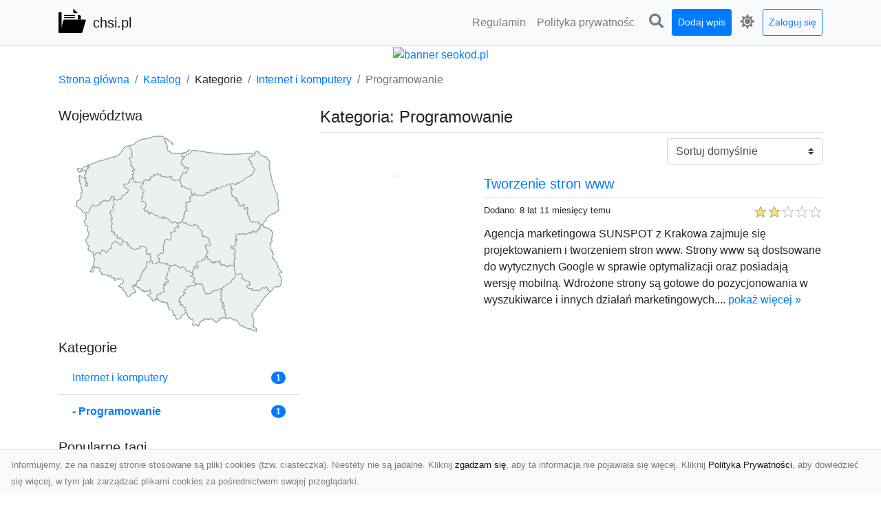

--- FILE ---
content_type: text/html; charset=UTF-8
request_url: https://chsi.pl/categories/programowanie/dirs
body_size: 6281
content:
<!DOCTYPE html><html lang="pl"><head> <title>Kategoria: Programowanie - chsi.pl - katalog stron</title> <meta charset="utf-8"> <meta name="viewport" content="width=device-width, initial-scale=1, shrink-to-fit=no"> <meta name="description" content="Kategoria: Programowanie. Przeglądaj różnorodne strony internetowe w katalogu chsi.pl. Znajdź informacje, produkty i usługi dostępne online. Dołącz już teraz i odkrywaj nowe witryny, które Cię zainteresują!"> <meta name="keywords" content="kategoria: programowanie"> <meta name="robots" content="index"> <meta name="robots" content="follow"> <meta property="og:title" content=""> <meta property="og:description" content=""> <meta property="og:type" content=""> <meta property="og:image" content=""> <meta property="og:url" content="https://chsi.pl/categories/programowanie/dirs"> <meta name="csrf-token" content="5WMb9zXxaLnQDeZAmVBQTyyCMW6czQc8KicxgBpb"> <link rel="canonical" href="https://chsi.pl/categories/programowanie/dirs"> <link rel="apple-touch-icon" sizes="180x180" href="https://chsi.pl/images/vendor/idir/icons/apple-touch-icon.png"> <link rel="icon" type="image/png" sizes="32x32" href="https://chsi.pl/images/vendor/idir/icons/favicon-32x32.png"> <link rel="icon" type="image/png" sizes="192x192" href="https://chsi.pl/images/vendor/idir/icons/android-chrome-192x192.png"> <link rel="icon" type="image/png" sizes="16x16" href="https://chsi.pl/images/vendor/idir/icons/favicon-16x16.png"> <link rel="manifest" href="https://chsi.pl/images/vendor/idir/icons/site.webmanifest"> <link rel="mask-icon" href="https://chsi.pl/images/vendor/idir/icons/safari-pinned-tab.svg" color="#5bbad5"> <link rel="shortcut icon" href="https://chsi.pl/images/vendor/idir/icons/favicon.ico"> <meta name="msapplication-TileColor" content="#2d89ef"> <meta name="msapplication-config" content="https://chsi.pl/images/vendor/idir/icons/browserconfig.xml"> <meta name="theme-color" content="#ffffff"> <link href="https://chsi.pl/css/vendor/idir/vendor/vendor.css?id=49a497a83d78cfce5d13057c5a7b736b" rel="stylesheet"> <link href="https://chsi.pl/css/vendor/idir/web/web.css?id=fd3378601c4c6ba261e4b91c8f44460f" rel="stylesheet"> <link href="https://chsi.pl/css/custom/web/web.css" rel="stylesheet"> <script src="https://chsi.pl/js/vendor/idir/vendor/vendor.js?id=bc1ef286562eff417d07ec0be502a77b" defer></script> <script src="https://chsi.pl/js/vendor/idir/web/web.js?id=313dd38fa18dd32b4b94e7f4374e014f" defer></script> <script src="https://chsi.pl/js/custom/web/web.js" defer></script></head><body> <nav class="navbar menu navbar-expand-md navbar-light bg-light fixed-top border-bottom"> <div class="container"> <div class="d-flex flex-grow-1 navbar-search pr-3 pr-md-0"> <div id="navbar-logo" class="flex-grow-1 mr-2"> <a href="/" class="navbar-brand" title="chsi.pl - katalog stron"> <img src="https://chsi.pl/images/vendor/idir/logo.svg" class="pb-1 logo" alt="chsi.pl" title="chsi.pl - katalog stron" > <span class="pl-1 d-none d-lg-inline"> chsi.pl </span> </a></div> <form id="search-form" method="GET" action="https://chsi.pl/search" class="my-auto w-100 hide search" > <div class="input-group"> <input id="typeahead" data-route="https://chsi.pl/api/tags/index" type="text" name="search" class="form-control border-right-0" placeholder="Szukaj... [min 3 znaki]" value="" autocomplete="off" > <select class="custom-select" name="source"> <option value="post" > blog </option> <option value="dir" selected> katalog </option> </select> <span class="input-group-append"> <button class="btn btn-outline-secondary border border-left-0" type="submit" disabled > <i class="fa fa-search"></i> </button> </span> </div> </form> <div class="my-auto"> <ul class="navbar-nav"> <li class="nav-item d-sm-inline d-md-none ml-2"> <a href="#" class="nav-link search-toggler" style="margin-top:2px;" role="button"> <i class="fa fa-lg fa-search"></i></a> </li> </ul> </div> <a href="#" id="navbar-toggle" class="my-auto navbar-toggler" role="button"> <span class="navbar-toggler-icon"></span></a> </div> <div class="navbar-collapse scroll collapse flex-grow-0 justify-content-end"> <ul id="pages-toggle" class="navbar-nav pr-3 pr-md-1"> <li class="nav-item dropdown "> <a href="https://chsi.pl/pages/regulamin" title="Regulamin" class="nav-link " > <span class="d-md-inline d-none">Regulamin</span> <span class="d-md-none d-inline">Regulamin</span> </a> </li> <li class="nav-item dropdown "> <a href="https://chsi.pl/pages/polityka-prywatnosci" title="Polityka prywatności" class="nav-link " > <span class="d-md-inline d-none">Polityka prywatnośc</span> <span class="d-md-none d-inline">Polityka prywatności</span> </a> </li> </ul> <ul class="navbar-nav pr-3 pr-md-0"> <li class="nav-item d-none d-md-inline mr-1"> <a href="#" class="nav-link search-toggler" style="margin-top:2px;" role="button"> <i class="fa fa-lg fa-search"></i></a> </li> <li class="nav-item mr-sm-0 mr-md-1 my-2 my-md-0"> <a class="nav-link btn btn-sm btn-primary text-white" href="https://chsi.pl/dirs/create/1" role="button" > Dodaj wpis </a> </li> <li class="nav-item dropdown"> <a class="nav-link text-nowrap" href="#" role="button" id="dropdown-multi-theme" data-toggle="dropdown" aria-haspopup="true" aria-expanded="false"> <span class="fas fa-lg fa-icore-light"></span> <span class="d-inline d-md-none">Jasny</span></a><div class="dropdown-menu dropdown-menu-right" id="dropdown-multi-theme-toggle" aria-labelledby="dropdown-multi-theme"> <h6 class="dropdown-header"> Zmień motyw: </h6> <a class="dropdown-item active" data-theme="light" href="#light" title="Jasny" > <span class="fas fa-icore-light"></span> <span>Jasny</span> </a> <a class="dropdown-item " data-theme="dark" href="#dark" title="Ciemny" > <span class="fas fa-icore-dark"></span> <span>Ciemny</span> </a> </div> </li> <li class="nav-item dropdown "> <a class="nav-link btn btn-sm btn-outline-primary text-nowrap text-center text-primary ml-md-1" href="https://chsi.pl/login" role="button" title="Zaloguj się" > Zaloguj się </a> </li> </ul> </div> </div></nav><div class="menu-height"></div> <div class="content"> <center><a href="https://seokod.pl" rel="nofallow" target="_blank" title="Dodaj stronę do 50 katalogów stron www"><img src="https://seokod.pl/b/black.webp" alt="banner seokod.pl"></a></center> <div class="container"> <nav aria-label="breadcrumb"> <ol class="breadcrumb bg-white px-0"> <li class="breadcrumb-item"> <a href="https://chsi.pl" title="Strona główna" > Strona główna </a> </li> <li class="breadcrumb-item"> <a href="https://chsi.pl/dirs/index" title="Katalog" > Katalog </a></li><li class="breadcrumb-item"> Kategorie</li> <li class="breadcrumb-item"> <a href="https://chsi.pl/categories/internet-i-komputery/dirs" title="Internet i komputery" > Internet i komputery </a></li> <li class="breadcrumb-item active" aria-current="page"> Programowanie</li> </ol> </nav></div> <div class="container"> <div class="row"> <div class="col-md-8 order-sm-1 order-md-2"> <h1 class="h4 border-bottom pb-2"> <span>Kategoria: Programowanie</span> </h1> <div id="filter-content"> <form data-route="https://chsi.pl/categories/programowanie/dirs" id="filter"> <div class="d-flex position-relative"> <div class="form-group ml-auto"> <label class="sr-only" for="filter-orderby"> Sortuj: </label> <select class="form-control custom-select filter" name="filter[orderby]" id="filter-orderby" > <option value=""> Sortuj domyślnie </option> <option value="created_at|desc" > data dodania malejąco </option> <option value="created_at|asc" > data dodania rosnąco </option> <option value="updated_at|desc" > data aktualizacji malejąco </option> <option value="updated_at|asc" > data aktualizacji rosnąco </option> <option value="title|desc" > tytuł malejąco </option> <option value="title|asc" > tytuł rosnąco </option> <option value="sum_rating|desc" > ocena malejąco </option> <option value="sum_rating|asc" > ocena rosnąco </option> <option value="click|desc" > kliknięcia malejąco </option> <option value="click|asc" > kliknięcia rosnąco </option> <option value="view|desc" > wyświetlenia malejąco </option> <option value="view|asc" > wyświetlenia rosnąco </option> </select> </div> </div></form> <div id="infinite-scroll"> <div class="mb-5 "><div class="row"> <div class="col-sm-4"> <img data-src="https://api.pagepeeker.com/v2/thumbs.php?size=x&amp;url=http://sunspot.pl" class="img-fluid border lazy mx-auto d-block" alt="Tworzenie stron www" > </div> <div class="col-sm-8 pl-sm-0 mt-2 mt-sm-0"> <div class="d-flex border-bottom mb-2 justify-content-between"> <h2 class="h5"> <a href="https://chsi.pl/dirs/tworzenie-stron-www" title="Tworzenie stron www">Tworzenie stron www</a> </h2> </div> <div class="d-flex mb-2"> <small class="mr-auto"> Dodano: 8 lat 11 miesięcy temu </small> <small class="ml-auto"> <input id="star-rating492" name="star-rating492" value="2.0000" data-stars="5" data-display-only="true" data-size="xs" class="rating-loading" data-language="pl" > </small> </div> <div class="text-break" style="word-break:break-word"> Agencja marketingowa SUNSPOT z Krakowa zajmuje się projektowaniem i tworzeniem stron www. Strony www są dostsowane do wytycznych Google w sprawie optymalizacji oraz posiadają wersję mobilną. Wdrożone strony są gotowe do pozycjonowania w wyszukiwarce i innych działań marketingowych.... <a href="https://chsi.pl/dirs/tworzenie-stron-www">pokaż więcej &raquo;</a> </div> </div> </div></div> <div class="d-flex flex-wrap" id="is-pagination"> <div class="text-left mr-auto mt-3"> </div> <div class="pagination-sm ml-auto mt-3"> </div> </div> </div> </div> </div> <div class="col-md-4 order-sm-2 order-md-1"> <h3 class="h5"> Województwa</h3><div id="map-poland"> <ul class="poland" style="display:none"> <li class="pl1"> <a href="https://chsi.pl/categories/programowanie/dirs/dolnoslaskie" class="" > Dolnośląskie </a> </li> <li class="pl2"> <a href="https://chsi.pl/categories/programowanie/dirs/kujawsko-pomorskie" class="" > Kujawsko-pomorskie </a> </li> <li class="pl3"> <a href="https://chsi.pl/categories/programowanie/dirs/lubelskie" class="" > Lubelskie </a> </li> <li class="pl4"> <a href="https://chsi.pl/categories/programowanie/dirs/lubuskie" class="" > Lubuskie </a> </li> <li class="pl5"> <a href="https://chsi.pl/categories/programowanie/dirs/lodzkie" class="" > Łódzkie </a> </li> <li class="pl6"> <a href="https://chsi.pl/categories/programowanie/dirs/malopolskie" class="" > Małopolskie </a> </li> <li class="pl7"> <a href="https://chsi.pl/categories/programowanie/dirs/mazowieckie" class="" > Mazowieckie </a> </li> <li class="pl8"> <a href="https://chsi.pl/categories/programowanie/dirs/opolskie" class="" > Opolskie </a> </li> <li class="pl9"> <a href="https://chsi.pl/categories/programowanie/dirs/podkarpackie" class="" > Podkarpackie </a> </li> <li class="pl10"> <a href="https://chsi.pl/categories/programowanie/dirs/podlaskie" class="" > Podlaskie </a> </li> <li class="pl11"> <a href="https://chsi.pl/categories/programowanie/dirs/pomorskie" class="" > Pomorskie </a> </li> <li class="pl12"> <a href="https://chsi.pl/categories/programowanie/dirs/slaskie" class="" > Śląskie </a> </li> <li class="pl13"> <a href="https://chsi.pl/categories/programowanie/dirs/swietokrzyskie" class="" > Świętokrzyskie </a> </li> <li class="pl14"> <a href="https://chsi.pl/categories/programowanie/dirs/warminsko-mazurskie" class="" > Warmińsko-mazurskie </a> </li> <li class="pl15"> <a href="https://chsi.pl/categories/programowanie/dirs/wielkopolskie" class="" > Wielkopolskie </a> </li> <li class="pl16"> <a href="https://chsi.pl/categories/programowanie/dirs/zachodniopomorskie" class="" > Zachodniopomorskie </a> </li> </ul></div><h3 class="h5"> Kategorie</h3><div class="list-group list-group-flush mb-3"> <div class="list-group-item d-flex justify-content-between align-items-center"> <a href="https://chsi.pl/categories/internet-i-komputery/dirs" title="Internet i komputery" class="" > <span></span> <span>Internet i komputery</span> </a> <span class="badge badge-primary badge-pill">1</span> </div> <div class="list-group-item d-flex justify-content-between align-items-center"> <a href="https://chsi.pl/categories/programowanie/dirs" title="Programowanie" class="font-weight-bold" > <span>-</span> <span>Programowanie</span> </a> <span class="badge badge-primary badge-pill">1</span> </div> </div><h3 class="h5"> Popularne tagi</h3><div class="mb-3"> <span> <a href="https://chsi.pl/tags/tworzenie-stron-www/dirs" title="tworzenie stron www" class="h1 " > tworzenie stron www </a> </span> <span>, </span> <span> <a href="https://chsi.pl/tags/projektowanie-stron-www/dirs" title="projektowanie stron www" class="h1 " > projektowanie stron www </a> </span> <span></span> </div> </div> </div> </div> </div> <footer class="page-footer font-small pt-4"> <div class="container text-center text-md-left"> <h3 class="h5 pb-2 mb-3"> Ostatnie posty</h3><div class="row"> <div class="col-xl-3 col-md-6 col-12 mb-4"> <div class="card h-100"> <div> <img data-src="https://chsi.pl/storage/drontarnow_pl.png" class="lazy img-fluid mx-auto d-block" alt="Zdjęcia z drona Tarnów – Twoje okno na świat z lotu ptaka" > </div> <div class="card-body"> <h3 class="h5 card-title"> <a href="https://chsi.pl/posts/zdjecia-z-drona-tarnow-twoje-okno-na-swiat-z-lotu-ptaka" title="Zdjęcia z drona Tarnów – Twoje okno na świat z lotu ptaka" > Zdjęcia z drona Tarnów – Twoje okno na świat z lotu ptaka </a> </h3> <p class="card-text text-break" style="word-break:break-word"> Współczesne technologie zmieniają sposób, w jaki patrzymy na świat. Zdjęcia z drona oferują perspe... </p> </div> </div> </div> <div class="col-xl-3 col-md-6 col-12 mb-4"> <div class="card h-100"> <div> <img data-src="https://chsi.pl/storage/MA-TRANS-USLUGI.png" class="lazy img-fluid mx-auto d-block" alt="Bezpieczne Rozbiórki Obiektów w Radomiu – Oferta MA-TRANS" > </div> <div class="card-body"> <h3 class="h5 card-title"> <a href="https://chsi.pl/posts/bezpieczne-rozbiorki-obiektow-w-radomiu-oferta-ma-trans" title="Bezpieczne Rozbiórki Obiektów w Radomiu – Oferta MA-TRANS" > Bezpieczne Rozbiórki Obiektów w Radomiu – Oferta MA-TRANS </a> </h3> <p class="card-text text-break" style="word-break:break-word"> Rozbiórki Obiektów – Klucz do Nowych Inwestycji Firma MA-TRANS z Radomia oferuje profesjonalne us... </p> </div> </div> </div> <div class="col-xl-3 col-md-6 col-12 mb-4"> <div class="card h-100"> <div> <img data-src="https://chsi.pl/storage/xmar.png" class="lazy img-fluid mx-auto d-block" alt="Pomoc Drogowa w Radomiu – Jak Wybrać Najlepszą Firmę i Na Co Zwrócić Uwagę?" > </div> <div class="card-body"> <h3 class="h5 card-title"> <a href="https://chsi.pl/posts/pomoc-drogowa-w-radomiu-jak-wybrac-najlepsza-firme-i-na-co-zwrocic-uwage" title="Pomoc Drogowa w Radomiu – Jak Wybrać Najlepszą Firmę i Na Co Zwrócić Uwagę?" > Pomoc Drogowa w Radomiu – Jak Wybrać Najlepszą Firmę i Na Co Zwrócić Uwagę? </a> </h3> <p class="card-text text-break" style="word-break:break-word"> Co to jest Pomoc Drogowa i Kiedy Jest Potrzebna? Pomoc drogowa to usługa, która zapewnia kierowco... </p> </div> </div> </div> <div class="col-xl-3 col-md-6 col-12 mb-4"> <div class="card h-100"> <div> <img data-src="https://chsi.pl/storage/fototap.png" class="lazy img-fluid mx-auto d-block" alt="Piękno turkusu w Twoich czterech ścianach" > </div> <div class="card-body"> <h3 class="h5 card-title"> <a href="https://chsi.pl/posts/piekno-turkusu-w-twoich-czterech-scianach" title="Piękno turkusu w Twoich czterech ścianach" > Piękno turkusu w Twoich czterech ścianach </a> </h3> <p class="card-text text-break" style="word-break:break-word"> Turkusowa woda, turkusowy kamień, turkusowa apaszka…kolor ten ma w naszym życiu coraz więcej miej... </p> </div> </div> </div> </div> <div class="row "> <div class="col-md mx-auto"> <h5 class="mt-3 mb-4"> chsi.pl - katalog stron </h5> <p>Przeglądaj różnorodne strony internetowe w katalogu chsi.pl. Znajdź informacje, produkty i usługi dostępne online. Dołącz już teraz i odkrywaj nowe witryny, które Cię zainteresują!</p> </div> <hr class="clearfix w-100 d-md-none"> <div class="col-md mx-auto"> <h5 class="mt-3 mb-4"> Subskrybuj newsletter </h5> <div class="mb-3"> <form data-route="https://chsi.pl/newsletters"> <div class="form-group input-group m-0 p-0"> <input type="text" name="email" class="form-control" placeholder="Wpisz adres email" aria-label="Wpisz adres email" > <div class="input-group-append"> <button class="btn btn-primary store-newsletter" type="button"> Zapisz </button> </div> </div> <div class="form-group mt-2"> <div class="custom-control custom-switch"> <input type="checkbox" class="custom-control-input" id="marketing_agreement" name="marketing_agreement" value="1" > <label class="custom-control-label text-left" for="marketing_agreement"> <small>Wyrażam zgodę na przetwarzanie przez WXQ moich danych osobowych w postaci adresu poczty elektronicznej w celu przesyłania mi informacji marketingowych za pomocą środków komunikacji elektronicznej</small> </label> </div> </div> </form> </div> </div> <hr class="clearfix w-100 d-md-none"> </div> <div class="row"> <div class="col-lg-9 col-12"> <h5 class="mt-3 mb-2"> Zobacz również: </h5> </div> <div class="col-3 d-none d-lg-block"> <h5 class="mt-3 mb-2"> Statystyki: </h5> </div> </div> <div class="row justify-content-end"> <div class="col-lg-3 col-sm-6"> <div class="list-group list-group-flush mb-3"> <div class="list-group-item"> <a href="https://chsi.pl/pages/regulamin" title="Regulamin" class="" > <span></span> <span>Regulamin</span> </a> </div> </div> </div> <div class="col-lg-3 col-sm-6"> <div class="list-group list-group-flush mb-3"> <div class="list-group-item"> <a href="https://chsi.pl/pages/polityka-prywatnosci" title="Polityka prywatności" class="" > <span></span> <span>Polityka prywatności</span> </a> </div> </div> </div> <div class="col-lg-3 col-sm-6"> <ul class="list-group list-group-flush"> <li class="list-group-item"> <a href="https://chsi.pl/dirs/index" title="Katalog" class="" > Katalog </a> </li> <li class="list-group-item"> <a href="https://chsi.pl/posts/index" title="Blog" class="" > Blog </a> </li> <li class="list-group-item"> <a href="https://chsi.pl/contact" title="Kontakt" class="" > Kontakt </a> </li> <li class="list-group-item"> <a href="https://chsi.pl/friends" title="Przyjaciele" class="" > Przyjaciele </a> </li> </ul> </div> <div class="col-lg-3 col-sm-6"> <h5 class="mt-4 mt-sm-0 mb-2 d-lg-none"> Statystyki: </h5> <div class="list-group list-group-flush text-left"> <div class="list-group-item d-flex justify-content-between"> <div> Kategorie: </div> <div class="text-right"> 430 </div> </div> <div class="list-group-item"> <div> Wpisy: </div> <div class="d-flex justify-content-between"> <div> - aktywne: </div> <div class="text-right"> 1126 </div> </div> <div class="d-flex justify-content-between"> <div> - oczekujące: </div> <div class="text-right"> 0 </div> </div> </div> <div class="list-group-item d-flex justify-content-between"> <div> Komentarze: </div> <div class="text-right"> 0 </div> </div> <div class="list-group-item d-flex justify-content-between"> <div> Ostatnia aktywność: </div> <div class="text-right"> 11 godzin temu </div> </div> </div> </div> </div> <hr> <div class="d-flex justify-content-center"> <div class="footer-copyright text-center py-3"> <small> 2019-2026 Copyright © <a href="https://intelekt.net.pl/idir">iDir v11.0.5</a> by Mariusz Wysokiński </small> </div> </div> </div></footer> <div id="policy"> <div class="policy-height"></div> <nav class="navbar policy fixed-bottom navbar-light bg-light border-top"> <div class="navbar-text py-0"> <small> Informujemy, że na naszej stronie stosowane są pliki cookies (tzw. ciasteczka). Niestety nie są jadalne. Kliknij <a href="#" id="agree">zgadzam się</a>, aby ta informacja nie pojawiała się więcej. Kliknij <a href="https://chsi.pl/pages/polityka-prywatnosci" target="_blank" rel="noopener" title="Polityka Prywatności">Polityka Prywatności</a>, aby dowiedzieć się więcej, w tym jak zarządzać plikami cookies za pośrednictwem swojej przeglądarki. </small> </div> </nav></div> <a class="scroll-to-top rounded" href="#page-top"> <i class="fas fa-angle-up"></i> </a> <script src="https://chsi.pl/js/vendor/idir/web/scripts.js?id=a4d0a4787bc6041c6ea20568070f5c8f" defer></script> <script src="https://chsi.pl/js/custom/web/scripts.js" defer></script></body></html>